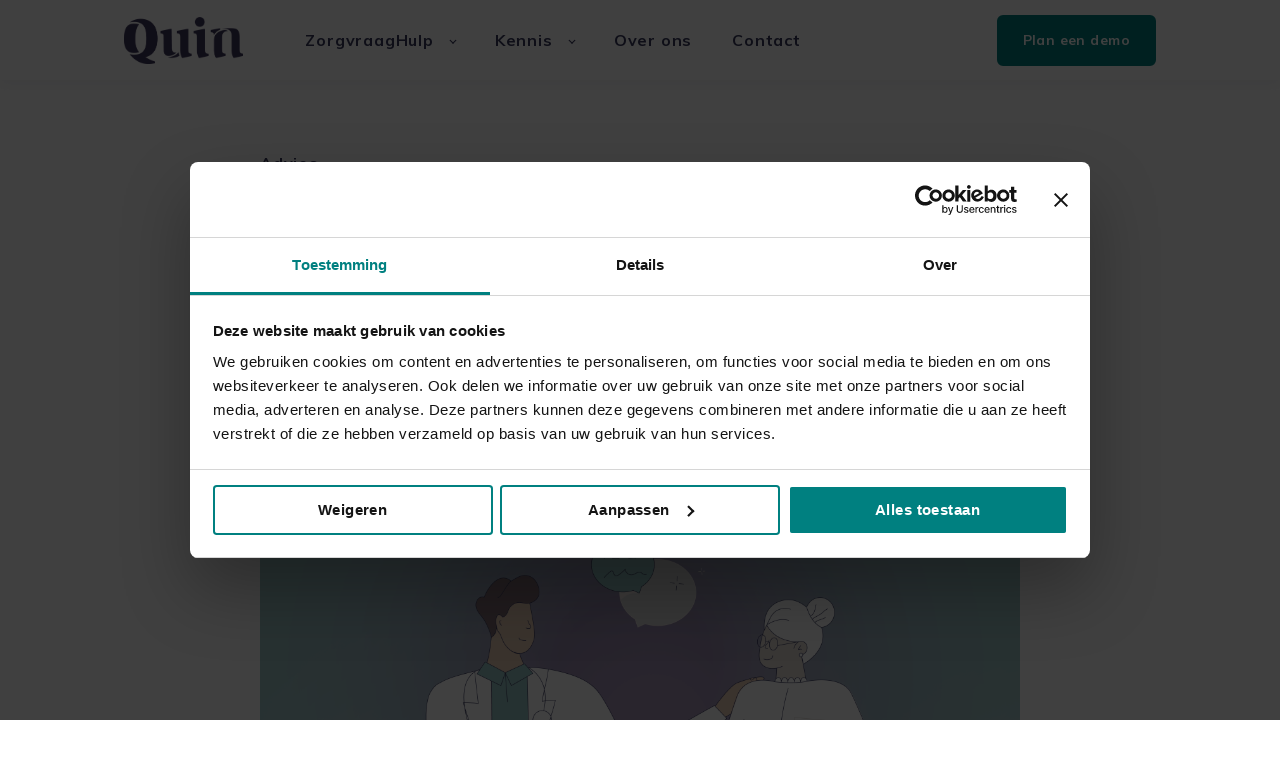

--- FILE ---
content_type: text/html; charset=UTF-8
request_url: https://www.quin.md/blog/werkdruk-verlagen-met-innovatie
body_size: 9277
content:
<!doctype html><html lang="nl"><head>
    <meta charset="utf-8">
    <title>Werkdruk verlagen met innovatie</title>
    <link rel="shortcut icon" href="https://www.quin.md/hubfs/Quin%20logos/Quin_Logo.png">
    <meta name="description" content="De huisarts van de toekomst deel 1">
    
    

	
		
		
	

    
    
	
	
    
	<meta name="viewport" content="width=device-width, initial-scale=1">

    
    <meta property="og:description" content="De huisarts van de toekomst deel 1">
    <meta property="og:title" content="Werkdruk verlagen met innovatie">
    <meta name="twitter:description" content="De huisarts van de toekomst deel 1">
    <meta name="twitter:title" content="Werkdruk verlagen met innovatie">

    

    
    <style>
a.cta_button{-moz-box-sizing:content-box !important;-webkit-box-sizing:content-box !important;box-sizing:content-box !important;vertical-align:middle}.hs-breadcrumb-menu{list-style-type:none;margin:0px 0px 0px 0px;padding:0px 0px 0px 0px}.hs-breadcrumb-menu-item{float:left;padding:10px 0px 10px 10px}.hs-breadcrumb-menu-divider:before{content:'›';padding-left:10px}.hs-featured-image-link{border:0}.hs-featured-image{float:right;margin:0 0 20px 20px;max-width:50%}@media (max-width: 568px){.hs-featured-image{float:none;margin:0;width:100%;max-width:100%}}.hs-screen-reader-text{clip:rect(1px, 1px, 1px, 1px);height:1px;overflow:hidden;position:absolute !important;width:1px}
</style>

<link rel="stylesheet" href="https://unpkg.com/aos@2.3.1/dist/aos.css">
<link rel="stylesheet" href="https://www.quin.md/hubfs/hub_generated/template_assets/1/118504761615/1767103538115/template_main.min.css">
<link rel="stylesheet" href="https://www.quin.md/hubfs/hub_generated/template_assets/1/118504761523/1767103540797/template_responsive.min.css">
<link rel="stylesheet" href="https://www.quin.md/hubfs/hub_generated/template_assets/1/119187266192/1767103537839/template_child.min.css">
<link rel="stylesheet" href="">

  <style>
    

    

    

    

    

    

  </style>
  
<link rel="preload" as="style" href="https://48752163.fs1.hubspotusercontent-na1.net/hubfs/48752163/raw_assets/media-default-modules/master/650/js_client_assets/assets/TrackPlayAnalytics-Cm48oVxd.css">

<link rel="preload" as="style" href="https://48752163.fs1.hubspotusercontent-na1.net/hubfs/48752163/raw_assets/media-default-modules/master/650/js_client_assets/assets/Tooltip-DkS5dgLo.css">

<style>
  @font-face {
    font-family: "Gentium Book Basic";
    font-weight: 400;
    font-style: normal;
    font-display: swap;
    src: url("/_hcms/googlefonts/Gentium_Book_Basic/regular.woff2") format("woff2"), url("/_hcms/googlefonts/Gentium_Book_Basic/regular.woff") format("woff");
  }
  @font-face {
    font-family: "Gentium Book Basic";
    font-weight: 700;
    font-style: normal;
    font-display: swap;
    src: url("/_hcms/googlefonts/Gentium_Book_Basic/700.woff2") format("woff2"), url("/_hcms/googlefonts/Gentium_Book_Basic/700.woff") format("woff");
  }
  @font-face {
    font-family: "Gentium Book Basic";
    font-weight: 700;
    font-style: normal;
    font-display: swap;
    src: url("/_hcms/googlefonts/Gentium_Book_Basic/700.woff2") format("woff2"), url("/_hcms/googlefonts/Gentium_Book_Basic/700.woff") format("woff");
  }
  @font-face {
    font-family: "Muli";
    font-weight: 700;
    font-style: normal;
    font-display: swap;
    src: url("/_hcms/googlefonts/Muli/700.woff2") format("woff2"), url("/_hcms/googlefonts/Muli/700.woff") format("woff");
  }
  @font-face {
    font-family: "Muli";
    font-weight: 600;
    font-style: normal;
    font-display: swap;
    src: url("/_hcms/googlefonts/Muli/600.woff2") format("woff2"), url("/_hcms/googlefonts/Muli/600.woff") format("woff");
  }
  @font-face {
    font-family: "Muli";
    font-weight: 400;
    font-style: normal;
    font-display: swap;
    src: url("/_hcms/googlefonts/Muli/regular.woff2") format("woff2"), url("/_hcms/googlefonts/Muli/regular.woff") format("woff");
  }
  @font-face {
    font-family: "Muli";
    font-weight: 700;
    font-style: normal;
    font-display: swap;
    src: url("/_hcms/googlefonts/Muli/700.woff2") format("woff2"), url("/_hcms/googlefonts/Muli/700.woff") format("woff");
  }
  @font-face {
    font-family: "Mulish";
    font-weight: 400;
    font-style: normal;
    font-display: swap;
    src: url("/_hcms/googlefonts/Mulish/regular.woff2") format("woff2"), url("/_hcms/googlefonts/Mulish/regular.woff") format("woff");
  }
  @font-face {
    font-family: "Mulish";
    font-weight: 700;
    font-style: normal;
    font-display: swap;
    src: url("/_hcms/googlefonts/Mulish/700.woff2") format("woff2"), url("/_hcms/googlefonts/Mulish/700.woff") format("woff");
  }
  @font-face {
    font-family: "Mulish";
    font-weight: 700;
    font-style: normal;
    font-display: swap;
    src: url("/_hcms/googlefonts/Mulish/700.woff2") format("woff2"), url("/_hcms/googlefonts/Mulish/700.woff") format("woff");
  }
  @font-face {
    font-family: "Inter";
    font-weight: 400;
    font-style: normal;
    font-display: swap;
    src: url("/_hcms/googlefonts/Inter/regular.woff2") format("woff2"), url("/_hcms/googlefonts/Inter/regular.woff") format("woff");
  }
  @font-face {
    font-family: "Inter";
    font-weight: 700;
    font-style: normal;
    font-display: swap;
    src: url("/_hcms/googlefonts/Inter/700.woff2") format("woff2"), url("/_hcms/googlefonts/Inter/700.woff") format("woff");
  }
  @font-face {
    font-family: "Inter";
    font-weight: 700;
    font-style: normal;
    font-display: swap;
    src: url("/_hcms/googlefonts/Inter/700.woff2") format("woff2"), url("/_hcms/googlefonts/Inter/700.woff") format("woff");
  }
  @font-face {
    font-family: "Rubik";
    font-weight: 400;
    font-style: normal;
    font-display: swap;
    src: url("/_hcms/googlefonts/Rubik/regular.woff2") format("woff2"), url("/_hcms/googlefonts/Rubik/regular.woff") format("woff");
  }
  @font-face {
    font-family: "Rubik";
    font-weight: 700;
    font-style: normal;
    font-display: swap;
    src: url("/_hcms/googlefonts/Rubik/700.woff2") format("woff2"), url("/_hcms/googlefonts/Rubik/700.woff") format("woff");
  }
  @font-face {
    font-family: "Rubik";
    font-weight: 700;
    font-style: normal;
    font-display: swap;
    src: url("/_hcms/googlefonts/Rubik/700.woff2") format("woff2"), url("/_hcms/googlefonts/Rubik/700.woff") format("woff");
  }
</style>

    <script type="application/ld+json">
{
  "mainEntityOfPage" : {
    "@type" : "WebPage",
    "@id" : "https://www.quin.md/blog/werkdruk-verlagen-met-innovatie"
  },
  "author" : {
    "name" : "Quin Team",
    "url" : "https://www.quin.md/blog/author/quin-team",
    "@type" : "Person"
  },
  "headline" : "Werkdruk verlagen met innovatie",
  "datePublished" : "2023-09-08T14:52:58.000Z",
  "dateModified" : "2025-09-19T13:19:00.120Z",
  "publisher" : {
    "name" : "Quin B.V.",
    "logo" : {
      "url" : "https://www.quin.md/hubfs/Ontwerp%20zonder%20titel.png",
      "@type" : "ImageObject"
    },
    "@type" : "Organization"
  },
  "@context" : "https://schema.org",
  "@type" : "BlogPosting",
  "image" : [ "https://www.quin.md/hubfs/web-blog-media/Blog_1b_artikel_huisarts_vd_toekomst.png" ]
}
</script>


    

<!-- Server Side Tracking by Taggrs.io -->
 <script>(function(w,d,s,l,i){w[l]=w[l]||[];w[l].push({'gtm.start':new Date().getTime(),event:'gtm.js'});var f=d.getElementsByTagName(s)[0],j=d.createElement(s),dl=l!='dataLayer'?'&l='+l:'';j.async=true;j.src='https://sst.quin.md/h5ZIen8imx.js?tg='+i+dl;f.parentNode.insertBefore(j,f);})(window,document,'script','dataLayer','NZ3FXKG');</script> 
<!-- End Server Side Tracking by Taggrs.io -->

<script type="application/ld+json">
{
  "@context": "https://schema.org",
  "@type": "Organization",
  "name": "Quin B.V.",
  "url": "https://www.quin.md/",
  "logo": "https://www.quin.md/hubfs/Quin-logo.png",
  "address": {
    "@type": "PostalAddress",
    "streetAddress": "Stadhouderskade 55",
    "postalCode": "1072 AB",
    "addressLocality": "Amsterdam",
    "addressCountry": "NL"
  },
  "contactPoint": {
    "@type": "ContactPoint",
    "telephone": "+31-88-2554444",
    "email": "info@quin.md",
    "contactType": "customer service",
    "areaServed": "NL",
    "availableLanguage": ["Dutch", "English"]
  },
  "sameAs": [
    "https://www.linkedin.com/company/quomd/"
  ]
}
</script>
<script type="application/ld+json">
{
  "@context": "https://schema.org",
  "@type": "LocalBusiness",
  "name": "Quin B.V.",
  "url": "https://www.quin.md/",
  "logo": "https://www.quin.md/hubfs/Quin-logo.png",
  "image": "https://www.quin.md/hubfs/Quin-logo.png",
  "telephone": "+31-88-2554444",
  "email": "info@quin.md",
  "address": {
    "@type": "PostalAddress",
    "streetAddress": "Stadhouderskade 55",
    "postalCode": "1072 AB",
    "addressLocality": "Amsterdam",
    "addressCountry": "NL"
  },
  "geo": {
    "@type": "GeoCoordinates",
    "latitude": 52.3587074,
    "longitude": 4.8879555
  },
  "hasMap": "https://maps.app.goo.gl/oJjvS6eeTVsEdUTr7",
  "openingHours": [
    "Mo-Fr 08:30-17:30"
  ],
  "contactPoint": {
    "@type": "ContactPoint",
    "telephone": "+31-88-2554444",
    "email": "info@quin.md",
    "contactType": "customer service",
    "areaServed": "NL",
    "availableLanguage": ["Dutch"]
  },
  "review": {
    "@type": "Review",
    "author": {
      "@type": "Person",
      "name": "Nico Bijl"
    },
    "reviewRating": {
      "@type": "Rating",
      "bestRating": "5",
      "ratingValue": "5"
    }
  }
}
</script>

<script type="text/javascript">
    (function(c,l,a,r,i,t,y){
        c[a]=c[a]||function(){(c[a].q=c[a].q||[]).push(arguments)};
        t=l.createElement(r);t.async=1;t.src="https://www.clarity.ms/tag/"+i;
        y=l.getElementsByTagName(r)[0];y.parentNode.insertBefore(t,y);
    })(window, document, "clarity", "script", "s50an5hsch");
</script>

<style>
  #hs_cos_wrapper_Navbar .kl-navbar-submenu{
    padding: 12px 0px;
  }
  #hs_cos_wrapper_Navbar a[href="https://www.quin.md/zorgvraaghulp/digitale-zelftriage"]:after, #hs_cos_wrapper_Navbar a[href="https://www.quin.md/zorgvraaghulp/digitale-assistent"]:after, #hs_cos_wrapper_Navbar a[href="https://www.quin.md/zorgvraaghulp/praktijkdashboard"]:after{
    content:'Feature';
    display: block;
    font-size: 12px;
    font-weight: 600;
    color: #37385C;
    background-color: #FCFAFA;
    padding: 2px 16px;
    border-radius: 100px;
    float: right;
    margin-left: 14px;
  }
  #hs_cos_wrapper_Navbar a[href="https://www.quin.md/zorgvraaghulp/chat-met-de-patient"]:after{
    content:'Extra module';
    display: block;
    font-size: 12px;
    font-weight: 600;
    color: #37385C;
    background-color: #FCFAFA;
    padding: 2px 16px;
    border-radius: 100px;
    float: right;
    margin-left: 14px;
  }
  @media only screen and (max-width: 400px) {
    #hs_cos_wrapper_Navbar a[href="https://www.quin.md/zorgvraaghulp/digitale-zelftriage"]:after, #hs_cos_wrapper_Navbar a[href="https://www.quin.md/zorgvraaghulp/digitale-assistent"]:after, #hs_cos_wrapper_Navbar a[href="https://www.quin.md/zorgvraaghulp/chat-met-de-patient"]:after{
      font-size: 10px !important;
      padding: 2px 12px !important;
    }
  }
  
  
/*klantverhalen*/
  .widget-type-custom_widget.dnd-module .kl-card-grid__preheader{
    color: #37385C;
    font-size: 16px;
    font-weight: 300;
    line-height: 16px; /* 100% */
    letter-spacing: 0.8px;
  }
  .widget-type-custom_widget.dnd-module .kl-card-grid__image{
  	height: 180px;
    background-position: center !important;
  }
  .blog_btn{
    border-radius: 6px;
    border: 2px solid #008080;
    color: #008080;
    padding: 12px 25px;
    margin-top: 20px;
    display: inline-flex;
  }
  
  .blog_btn:hover{
    color: #ffffff;
    background-color: #008080;
    text-decoration:none !important;
  }
  
/*Headings*/
.subtitle{
  font-family: Muli;
    font-size: 16px;
    font-style: normal;
    font-weight: 700;
    margin-bottom: 0px;
}

.h1{
    font-family: Mulish, sans-serif;
    font-size: 40px;
    color: #37385C;
    font-style: normal;
    font-weight: 700;
    text-decoration: none;
  }
</style>
<link rel="amphtml" href="https://www.quin.md/blog/werkdruk-verlagen-met-innovatie?hs_amp=true">

<meta property="og:image" content="https://www.quin.md/hubfs/web-blog-media/Blog_1b_artikel_huisarts_vd_toekomst.png">
<meta property="og:image:width" content="2400">
<meta property="og:image:height" content="1256">
<meta property="og:image:alt" content="huisarts van de toekomst digitale innovatie eerstelijnszorg">
<meta name="twitter:image" content="https://www.quin.md/hubfs/web-blog-media/Blog_1b_artikel_huisarts_vd_toekomst.png">
<meta name="twitter:image:alt" content="huisarts van de toekomst digitale innovatie eerstelijnszorg">

<meta property="og:url" content="https://www.quin.md/blog/werkdruk-verlagen-met-innovatie">
<meta name="twitter:card" content="summary_large_image">

<link rel="canonical" href="https://www.quin.md/blog/werkdruk-verlagen-met-innovatie">

<meta property="og:type" content="article">
<link rel="alternate" type="application/rss+xml" href="https://www.quin.md/blog/rss.xml">
<meta name="twitter:domain" content="www.quin.md">
<script src="//platform.linkedin.com/in.js" type="text/javascript">
    lang: nl_NL
</script>

<meta http-equiv="content-language" content="nl">






	
    
<script src="https://code.jquery.com/jquery-3.7.0.js" integrity="sha256-JlqSTELeR4TLqP0OG9dxM7yDPqX1ox/HfgiSLBj8+kM=" crossorigin="anonymous"></script>
  <meta name="generator" content="HubSpot"></head>
  <body>
    <div class="body-wrapper   hs-content-id-133983239563 hs-blog-post hs-blog-id-122025579669">
      
        <div data-global-resource-path="Quin_June2023/templates/partials/header.html">

  <div id="hs_cos_wrapper_Navbar" class="hs_cos_wrapper hs_cos_wrapper_widget hs_cos_wrapper_type_module" style="" data-hs-cos-general-type="widget" data-hs-cos-type="module">





<header class="kl-header">


  

  <nav class="kl-navbar content-wrapper">

    
      

  

    

    

    

    

    

    

  

  

  

  

  

  

  
    <a href="https://www.quin.md">
        

  
    
  

  
    
  

  
    
  

  <img src="https://www.quin.md/hubfs/Quin-logo.png" alt="Quin - Digitale hulpmiddelen huisartsenpraktijken" width="100%" style="max-width: 120px; max-height: 47px" loading="" class="kl-navbar__logo">
      </a>
  
    

    <div class="kl-navbar__mobile">
      
        <span id="hs_cos_wrapper_Navbar_language_switcher" class="hs_cos_wrapper hs_cos_wrapper_widget hs_cos_wrapper_type_language_switcher" style="" data-hs-cos-general-type="widget" data-hs-cos-type="language_switcher"></span>
      
      
      <button class="hamburger hamburger--squeeze kl-navbar__hamburger" type="button">
        <span class="hamburger-box">
          <span class="hamburger-inner"></span>
        </span>
      </button>
      
    </div>

    <div class="kl-navbar__content">
      
      <ul class="kl-navbar__menu">
        
          <li class="kl-navbar__item kl-navbar__parent">
            
            
            <a class="kl-navbar__button" href="https://www.quin.md/zorgvraaghulp">
              <span>ZorgvraagHulp</span>
            </a>
            <div class="kl-navbar-submenu-wrapper">
              

  
    <ul class="kl-navbar-submenu">
      
        <li class="kl-navbar-submenu__item">
          
          <a class="kl-navbar-submenu__button" href="https://www.quin.md/zorgvraaghulp/digitale-zelftriage">
            <span>Digitale zelftriage</span>
          </a>
          

  


        </li>
      
        <li class="kl-navbar-submenu__item">
          
          <a class="kl-navbar-submenu__button" href="https://www.quin.md/zorgvraaghulp/digitale-assistent">
            <span>Digitale assistent</span>
          </a>
          

  


        </li>
      
        <li class="kl-navbar-submenu__item">
          
          <a class="kl-navbar-submenu__button" href="https://www.quin.md/zorgvraaghulp/praktijkdashboard">
            <span>Praktijkdashboard</span>
          </a>
          

  


        </li>
      
        <li class="kl-navbar-submenu__item">
          
          <a class="kl-navbar-submenu__button" href="https://www.quin.md/zorgvraaghulp/chat-met-de-patient">
            <span>Chat met de patiënt</span>
          </a>
          

  


        </li>
      
        <li class="kl-navbar-submenu__item">
          
          <a class="kl-navbar-submenu__button" href="https://www.quin.md/zorgverzekeraar/zilveren-kruis">
            <span>Zilveren Kruis</span>
          </a>
          

  


        </li>
      
    </ul>
  


            </div>
          </li>
        
          <li class="kl-navbar__item kl-navbar__parent">
            
            
            <a class="kl-navbar__button" href="">
              <span>Kennis</span>
            </a>
            <div class="kl-navbar-submenu-wrapper">
              

  
    <ul class="kl-navbar-submenu">
      
        <li class="kl-navbar-submenu__item">
          
          <a class="kl-navbar-submenu__button" href="https://www.quin.md/blog">
            <span>Blog</span>
          </a>
          

  


        </li>
      
        <li class="kl-navbar-submenu__item">
          
          <a class="kl-navbar-submenu__button" href="https://www.quin.md/kennisbank">
            <span>Kennisbank</span>
          </a>
          

  


        </li>
      
    </ul>
  


            </div>
          </li>
        
          <li class="kl-navbar__item">
            
            
            <a class="kl-navbar__button" href="https://www.quin.md/over-quin">
              <span>Over ons</span>
            </a>
            <div class="kl-navbar-submenu-wrapper">
              

  


            </div>
          </li>
        
          <li class="kl-navbar__item">
            
            
            <a class="kl-navbar__button" href="https://www.quin.md/contact">
              <span>Contact</span>
            </a>
            <div class="kl-navbar-submenu-wrapper">
              

  


            </div>
          </li>
        
      </ul>

      <div class="kl-navbar__end">
        
          <span id="hs_cos_wrapper_Navbar_language_switcher" class="hs_cos_wrapper hs_cos_wrapper_widget hs_cos_wrapper_type_language_switcher" style="" data-hs-cos-general-type="widget" data-hs-cos-type="language_switcher"></span>
        
        
    

  
	  
  	
		
	
	
    

  

  
 
  

  
    

  

    

    

    

    

    

    

  

  
    
  

  

  

  

  

  
    <a href="https://www.quin.md/maak-een-afspraak" class="button Navbar__button">
  
      <span>Plan een demo</span>
    </a>
  
  
  
        
    

  
	  
  	
		
	
	
    
      
    

  

  
 
  

  
  
      </div>

    </div>

  </nav>

</header>

<div class="kl-header-placeholder"></div></div></div>
      

      

<main class="body-container-wrapper">
  <div class="body-container body-container--blog-post">

    
    <!--div class="blog-header blog-header--post" style="background-image: url('https://www.quin.md/hubfs/web-blog-media/Blog_1b_artikel_huisarts_vd_toekomst.png');" ></div-->
    


    
    <div class="content-wrapper blog-post__body-wrapper-2 ">
      <article class="blog-post">

        
        
        <span class="blog-post__preheader">Advies</span>
        

        <h1 class="blog-post__title"><span id="hs_cos_wrapper_name" class="hs_cos_wrapper hs_cos_wrapper_meta_field hs_cos_wrapper_type_text" style="" data-hs-cos-general-type="meta_field" data-hs-cos-type="text">Werkdruk verlagen met innovatie</span></h1>

        
        <p class="blog-post__summary">De huisarts van de toekomst deel 1</p>
        

        <div class="blog-post__meta">
			<div class="blog-post__bio">
			  

			  <div class="blog-post__author">
				<a href="https://www.quin.md/blog/author/quin-team">
				  Quin Team
				</a>
				<div class="blog-post__timestamp">
				  sep 8, 2023
				</div>
			  </div>
		   </div>
		   <div class="blog-post__social-sharing">
			    <div id="hs_cos_wrapper_Social_Sharing" class="hs_cos_wrapper hs_cos_wrapper_widget hs_cos_wrapper_type_module" style="" data-hs-cos-general-type="widget" data-hs-cos-type="module">







<!--div class="hs_cos_wrapper hs_cos_wrapper_widget hs_cos_wrapper_type_social_sharing" data-hs-cos-general-type="widget" data-hs-cos-type="social_sharing" -->
<div class="kl-social-sharing">
  
	
  
    
    
    
    
			
		

    <a class="kl-social-link" href="http://www.facebook.com/share.php?u=https://www.quin.md/blog/werkdruk-verlagen-met-innovatie&amp;utm_medium=social&amp;utm_source=facebook" target="_blank" rel="noopener" style="width:24px;border-width:0px;border:0px;text-decoration:none;">
		<div class="kl-social-logos kl-logo-facebook"></div>
      <!--img src="https://8517223.fs1.hubspotusercontent-na1.net/hubfs/8517223/raw_assets/public/@marketplace/kalungi_com/Atlas_Pro_SaaS_Website_Theme/images/facebook-color.png" class="hs-image-widget hs-image-social-sharing-24" style="height:24px;width:24px;border-radius:3px;border-width:0px;border:0px;" width="24px" hspace="0" alt='Share on facebook' /-->
    </a>
	

  
	
  
    
    
    
    
			
		

    <a class="kl-social-link" href="http://www.linkedin.com/shareArticle?mini=true&amp;url=https://www.quin.md/blog/werkdruk-verlagen-met-innovatie&amp;utm_medium=social&amp;utm_source=linkedin" target="_blank" rel="noopener" style="width:24px;border-width:0px;border:0px;text-decoration:none;">
		<div class="kl-social-logos kl-logo-linkedin"></div>
      <!--img src="https://8517223.fs1.hubspotusercontent-na1.net/hubfs/8517223/raw_assets/public/@marketplace/kalungi_com/Atlas_Pro_SaaS_Website_Theme/modules/mV0_hubspot/img/linkedin-color.png" class="hs-image-widget hs-image-social-sharing-24" style="height:24px;width:24px;border-radius:3px;border-width:0px;border:0px;" width="24px" hspace="0" alt='Share on linkedin' /-->
    </a>
	

  
	
  
    
    
    
    
			
		

    <a class="kl-social-link" href="https://twitter.com/intent/tweet?original_referer=https://www.quin.md/blog/werkdruk-verlagen-met-innovatie&amp;utm_medium=social&amp;utm_source=twitter&amp;url=https://www.quin.md/blog/werkdruk-verlagen-met-innovatie&amp;utm_medium=social&amp;utm_source=twitter&amp;source=tweetbutton&amp;text=" target="_blank" rel="noopener" style="width:24px;border-width:0px;border:0px;text-decoration:none;">
		<div class="kl-social-logos kl-logo-twitter"></div>
      <!--img src="https://8517223.fs1.hubspotusercontent-na1.net/hubfs/8517223/raw_assets/public/@marketplace/kalungi_com/Atlas_Pro_SaaS_Website_Theme/modules/mV0_hubspot/img/twitter-color.png" class="hs-image-widget hs-image-social-sharing-24" style="height:24px;width:24px;border-radius:3px;border-width:0px;border:0px;" width="24px" hspace="0" alt='Share on twitter' /-->
    </a>
	

  
	
  

  
	
  
    
    
    
    
			
		

    <a class="kl-social-link" href="mailto:?subject=Check%20out%20https://www.quin.md/blog/werkdruk-verlagen-met-innovatie&amp;utm_medium=social&amp;utm_source=email%20&amp;body=Check%20out%20https://www.quin.md/blog/werkdruk-verlagen-met-innovatie&amp;utm_medium=social&amp;utm_source=email" target="_blank" rel="noopener" style="width:24px;border-width:0px;border:0px;text-decoration:none;">
		<div class="kl-social-logos kl-logo-email"></div>
      <!--img src="https://8517223.fs1.hubspotusercontent-na1.net/hubfs/8517223/raw_assets/public/@marketplace/kalungi_com/Atlas_Pro_SaaS_Website_Theme/modules/mV0_hubspot/img/email-color.png" class="hs-image-widget hs-image-social-sharing-24" style="height:24px;width:24px;border-radius:3px;border-width:0px;border:0px;" width="24px" hspace="0" alt='Share on email' /-->
    </a>
	

</div></div>
		   </div>
        </div>

          
          <div class="blog-post__tags">
            
            <a class="blog-post__tag-link" href="https://www.quin.md/blog/tag/advies">Advies</a>
            
          </div>
          

        <!--div class="blog-post__body-wrapper"-->
		  <div class="blog-header__image-featured">
			  <img class="" src="https://www.quin.md/hubfs/web-blog-media/Blog_1b_artikel_huisarts_vd_toekomst.png" alt="huisarts van de toekomst digitale innovatie eerstelijnszorg">
		  </div>

			
			<div class="atlas-blog-narration">
				<div id="hs_cos_wrapper_narration" class="hs_cos_wrapper hs_cos_wrapper_widget hs_cos_wrapper_type_module" style="" data-hs-cos-general-type="widget" data-hs-cos-type="module"><link rel="stylesheet" href="https://48752163.fs1.hubspotusercontent-na1.net/hubfs/48752163/raw_assets/media-default-modules/master/650/js_client_assets/assets/TrackPlayAnalytics-Cm48oVxd.css">
<link rel="stylesheet" href="https://48752163.fs1.hubspotusercontent-na1.net/hubfs/48752163/raw_assets/media-default-modules/master/650/js_client_assets/assets/Tooltip-DkS5dgLo.css">

    <script type="text/javascript">
      window.__hsEnvConfig = {"hsDeployed":true,"hsEnv":"prod","hsJSRGates":["CMS:JSRenderer:SeparateIslandRenderOption","CMS:JSRenderer:CompressResponse","CMS:JSRenderer:MinifyCSS","CMS:JSRenderer:GetServerSideProps","CMS:JSRenderer:LocalProxySchemaVersion1","CMS:JSRenderer:SharedDeps"],"hublet":"na1","portalID":8517223};
      window.__hsServerPageUrl = "https:\u002F\u002Fwww.quin.md\u002Fblog\u002Fwerkdruk-verlagen-met-innovatie";
      window.__hsBasePath = "\u002Fblog\u002Fwerkdruk-verlagen-met-innovatie";
    </script>
      </div>
			</div>
			

          <div class="blog-post__body">
            <span id="hs_cos_wrapper_post_body" class="hs_cos_wrapper hs_cos_wrapper_meta_field hs_cos_wrapper_type_rich_text" style="" data-hs-cos-general-type="meta_field" data-hs-cos-type="rich_text"><p style="text-align: left;"><strong>Bij Quin kijken we graag naar de toekomst. En met onze digitale hulpmiddelen proberen we de toekomst zo rooskleurig mogelijk te maken. In deze samenvatting van onze whitepaper kijken we naar de rol van de huisarts van de toekomst. Is hij er nog wel, hoe werkt hij, wat doet hij en wat doet hij vooral niet? Onze experts doken erin. Vandaag bespreken we de eerste trend: de werkdruk verlagen met innovatie.</strong></p>
<!--more-->
<p style="text-align: left;">Laten we de eerste vraag meteen beantwoorden: is de huisarts er nog wel? Absoluut. Zonder huisarts zijn we nergens, maar de zorg moet wel behapbaar blijven en dat doen we met slimme oplossingen. Want het is een feit dat digitalisatie de wereld vooruit helpt.&nbsp;</p>
<p style="text-align: left;">Maar zorgprofessionals hebben geleerd om voorzichtig te zijn: fouten kunnen mensenlevens kosten. Daarom zetten we nieuwe middelen alleen in als we zeker weten dat ze werken. Dit is een positieve houding als het aankomt op patiënten, maar soms trekt dit zich te breed door, waardoor innovatie te ingewikkeld wordt gemaakt.&nbsp;</p>
<p style="text-align: left;">Want innovatie betekent niet meteen dat je blind vertrouwt op een robot of de regie uit handen geeft – juist het tegenovergestelde. Juist bij de huisartsenzorg, het allereerste contactpunt van de patiënt, kan goed gebruikgemaakt worden van innovaties.&nbsp;</p>
<p style="text-align: left;">Bij Quin spotten we drie toegankelijke, digitale zorgmiddelen die interessant zijn voor huisartsen en patiënten:&nbsp; e-consulten en videoconsulten, digitale zelftriage en monitoring op afstand.&nbsp;</p>
<h3 style="text-align: left; font-size: 18px;"><span style="color: #000000;">Innovatie 1: E-consulten en videoconsulten</span></h3>
<p style="text-align: left;">E-consulten vonden vooral hun opmars tijdens de coronapandemie, maar ze zijn zo handig, dat ze ook na de pandemie goed worden gebruikt. E-consulten laten zich het best omschrijven als praten via een beveiligd mail- of chatsysteem. Patiënten kunnen zo aan de huisarts of assistent een vraag stellen. Tijdens een gesprek kan de assistent eventueel kort de huisarts raadplegen voor meer informatie. Met videoconsulten is het mogelijk om elkaar op afstand in de ogen te kijken.&nbsp;</p>
<h3 style="text-align: left; font-size: 18px;"><span style="color: #000000;">Innovatie 2: Digitale zelftriage</span></h3>
<p style="text-align: left;"><a href="/zorgvraaghulp/digitale-zelftriage" rel="noopener">Digitale zelftriage</a> is een relatief nieuwe techniek. Patiënten kunnen deze vraag-antwoord module starten via de website van de praktijk, of via een app. Nadat de vragenlijst is afgerond, ontvangt de patiënt een inschatting van de urgentie van een probleem met een bijbehorend advies – zelfzorg of een bezoek aan de huisarts. Sommige zelftriagesystemen voegen het resultaat direct toe aan het medisch dossier van de patiënt, zodat de huisarts deze resultaten voor de afspraak kan inzien.&nbsp;</p>
<p style="text-align: left;">Lees meer over <a href="/zorgvraaghulp" rel="noopener">onze symptoomchecker</a> of <a href="/gratis-proefperiode" rel="noopener">start een gratis proefperiode</a></p>
<h3 style="text-align: left; font-size: 18px;"><span style="color: #000000;">Innovatie 3: Monitoring op afstand</span></h3>
<p style="text-align: left;">Met monitoring op afstand kunnen patiënten zelfmetingen delen met de praktijk. De huisarts kan zo op afstand een oogje in het zeil houden. Deze techniek is op dit moment vooral geschikt voor eenvoudige metingen bij chronische gezondheidsklachten (gewicht, bloeddruk, glucosespiegel).&nbsp;</p>
<h2 style="text-align: left; font-size: 18px;"><span style="color: #000000;">Conclusie</span></h2>
<p style="text-align: left;">De toekomst is mooi, maar de werkdruk moet omlaag. Dat kan met innovatie. De belangrijkste rem is niet de techniek, maar de wil om te vernieuwen. Huisartsen die deze middelen goed implementeren, geven aan er succes mee te boeken.&nbsp;</p></span>
          </div>


        <!--/div-->

      </article>

      

    </div>
    

    
    
    

    <div class="content-wrapper">
      <div class="blog-more">
	    <div id="hs_cos_wrapper_Global_Blog_Post_Before_Cards_Text" class="hs_cos_wrapper hs_cos_wrapper_widget hs_cos_wrapper_type_module" style="" data-hs-cos-general-type="widget" data-hs-cos-type="module">



    
  

  

  

  

  <div class="kl-rich-text" id="Global_Blog_Post_Before_Cards_Text">

    

    <div><h2>Vergelijkbare blogposts</h2></div>

    

    
  </div>

  </div>
        <div class="blog-more-posts">
          
  

    <article class="blog-more-posts__post-wrapper">
      <div class="blog-more-posts__post">
        
        <a class="blog-more-posts__post-image" style="background-image: url('https://www.quin.md/hubfs/Quin_June2023/Images/blog-artikel-visual-1.png');" href="https://www.quin.md/blog/quin-in-de-huisartsenpraktijk">
        </a>
        
        <div class="blog-more-posts__post-content">
          <div>
            
            
            <span class="blog-more-posts__post-preheader">Advies</span>
            
            <h3><a href="https://www.quin.md/blog/quin-in-de-huisartsenpraktijk">‘Ik heb meer tijd om visites te lopen’</a></h3>
            
            <p>Interview met: Huisarts Payam Vatankhah en leidinggevend doktersassistent Ilaria Zanaga van huisartsenpraktijk Westertoren</p>
            
          </div>
          <div class="blog-more-posts__post-meta">
            <span class="blog-more-posts__post-author">
              Quin Team
            </span>
            <span class="blog-more-posts__post-date">
              okt 6, 2022
            </span>
          </div>
        </div>
      </div>
    </article>

    

  

    <article class="blog-more-posts__post-wrapper">
      <div class="blog-more-posts__post">
        
        <a class="blog-more-posts__post-image" style="background-image: url('https://www.quin.md/hubfs/web-blog-media/Blog_2b_artikel_huisarts_vd_toekomst.png');" href="https://www.quin.md/blog/innovaties-stimuleren-met-richtlijnen">
        </a>
        
        <div class="blog-more-posts__post-content">
          <div>
            
            
            <span class="blog-more-posts__post-preheader">Advies</span>
            
            <h3><a href="https://www.quin.md/blog/innovaties-stimuleren-met-richtlijnen">Innovaties stimuleren met richtlijnen</a></h3>
            
            <p>De huisarts van de toekomst deel 2</p>
            
          </div>
          <div class="blog-more-posts__post-meta">
            <span class="blog-more-posts__post-author">
              Quin Team
            </span>
            <span class="blog-more-posts__post-date">
              sep 22, 2023
            </span>
          </div>
        </div>
      </div>
    </article>

    

  

    <article class="blog-more-posts__post-wrapper">
      <div class="blog-more-posts__post">
        
        <a class="blog-more-posts__post-image" style="background-image: url('https://www.quin.md/hubfs/web-blog-media/Blog_3a_artikel_huisarts_vd_toekomst.png');" href="https://www.quin.md/blog/digitaal-samenwerken-quin">
        </a>
        
        <div class="blog-more-posts__post-content">
          <div>
            
            
            <span class="blog-more-posts__post-preheader">Advies</span>
            
            <h3><a href="https://www.quin.md/blog/digitaal-samenwerken-quin">Digitaal samenwerken</a></h3>
            
            <p>De huisarts van de toekomst deel 3</p>
            
          </div>
          <div class="blog-more-posts__post-meta">
            <span class="blog-more-posts__post-author">
              Quin Team
            </span>
            <span class="blog-more-posts__post-date">
              okt 20, 2023
            </span>
          </div>
        </div>
      </div>
    </article>

    


        </div>
      </div>
    </div>
    

    
    <div id="hs_cos_wrapper_blog-subscribe" class="hs_cos_wrapper hs_cos_wrapper_widget hs_cos_wrapper_type_module" style="" data-hs-cos-general-type="widget" data-hs-cos-type="module">

<div class="blog-subscribe" style="background-color: rgba(160, 206, 207, 0.4);">
  <div class="blog-subscribe__wrapper content-wrapper">
    <div class="blog-subscribe__header">
      <h3>Schrijf je in voor onze blog updates</h3>
<p>Ben de eerste die meer te weten komt over onze nieuwe blogs, whitepapers en meer.</p>
    </div>
    <div class="blog-subscribe__form">
      
        <span id="hs_cos_wrapper_blog-subscribe_blog_subscribe" class="hs_cos_wrapper hs_cos_wrapper_widget hs_cos_wrapper_type_blog_subscribe" style="" data-hs-cos-general-type="widget" data-hs-cos-type="blog_subscribe"><h3 id="hs_cos_wrapper_blog-subscribe_blog_subscribe_title" class="hs_cos_wrapper form-title" data-hs-cos-general-type="widget_field" data-hs-cos-type="text">Blog</h3>

<div id="hs_form_target_blog-subscribe_blog_subscribe_1822"></div>



</span>
      
    </div>
  </div>
</div></div>

  </div>
</main>


      
        <div data-global-resource-path="Quin_June2023/templates/partials/footer.html"><div id="hs_cos_wrapper_Footer" class="hs_cos_wrapper hs_cos_wrapper_widget hs_cos_wrapper_type_module" style="" data-hs-cos-general-type="widget" data-hs-cos-type="module">





<footer class="kl-footer">
  <div class="kl-footer__wrapper content-wrapper">
    
    <div class="kl-footer__content">

      <div class="kl-footer__info">

        

  

    

    

    

    

    

    

  

  

  

  

  

  

  
    <a href="https://www.quin.md/zorgvraaghulp">
            

  
    

  

  
    
  

  

  <img src="https://www.quin.md/hubfs/zorgvraagHulp-logo-dark.png" alt="ZorgvraagHulp, powered by Quin" style="max-width: 100%; height: auto;" loading="">
          </a>
  

        <div class="kl-footer__address"><p><span><img src="https://www.quin.md/hs-fs/hubfs/Scherm%C2%ADafbeelding%202024-07-11%20om%2017.11.09.png?width=150&amp;height=128&amp;name=Scherm%C2%ADafbeelding%202024-07-11%20om%2017.11.09.png" width="150" height="128" loading="lazy" alt="Scherm­afbeelding 2024-07-11 om 17.11.09" style="height: auto; max-width: 100%; width: 150px;" srcset="https://www.quin.md/hs-fs/hubfs/Scherm%C2%ADafbeelding%202024-07-11%20om%2017.11.09.png?width=75&amp;height=64&amp;name=Scherm%C2%ADafbeelding%202024-07-11%20om%2017.11.09.png 75w, https://www.quin.md/hs-fs/hubfs/Scherm%C2%ADafbeelding%202024-07-11%20om%2017.11.09.png?width=150&amp;height=128&amp;name=Scherm%C2%ADafbeelding%202024-07-11%20om%2017.11.09.png 150w, https://www.quin.md/hs-fs/hubfs/Scherm%C2%ADafbeelding%202024-07-11%20om%2017.11.09.png?width=225&amp;height=192&amp;name=Scherm%C2%ADafbeelding%202024-07-11%20om%2017.11.09.png 225w, https://www.quin.md/hs-fs/hubfs/Scherm%C2%ADafbeelding%202024-07-11%20om%2017.11.09.png?width=300&amp;height=256&amp;name=Scherm%C2%ADafbeelding%202024-07-11%20om%2017.11.09.png 300w, https://www.quin.md/hs-fs/hubfs/Scherm%C2%ADafbeelding%202024-07-11%20om%2017.11.09.png?width=375&amp;height=320&amp;name=Scherm%C2%ADafbeelding%202024-07-11%20om%2017.11.09.png 375w, https://www.quin.md/hs-fs/hubfs/Scherm%C2%ADafbeelding%202024-07-11%20om%2017.11.09.png?width=450&amp;height=384&amp;name=Scherm%C2%ADafbeelding%202024-07-11%20om%2017.11.09.png 450w" sizes="(max-width: 150px) 100vw, 150px"></span></p></div>
        <ul class="kl-footer__social">
          
            <a href="https://www.linkedin.com/company/quomd/">
              <span id="hs_cos_wrapper_Footer_" class="hs_cos_wrapper hs_cos_wrapper_widget hs_cos_wrapper_type_icon" style="" data-hs-cos-general-type="widget" data-hs-cos-type="icon"><svg version="1.0" xmlns="http://www.w3.org/2000/svg" viewbox="0 0 448 512" aria-hidden="true"><g id="LinkedIn1_layer"><path d="M416 32H31.9C14.3 32 0 46.5 0 64.3v383.4C0 465.5 14.3 480 31.9 480H416c17.6 0 32-14.5 32-32.3V64.3c0-17.8-14.4-32.3-32-32.3zM135.4 416H69V202.2h66.5V416zm-33.2-243c-21.3 0-38.5-17.3-38.5-38.5S80.9 96 102.2 96c21.2 0 38.5 17.3 38.5 38.5 0 21.3-17.2 38.5-38.5 38.5zm282.1 243h-66.4V312c0-24.8-.5-56.7-34.5-56.7-34.6 0-39.9 27-39.9 54.9V416h-66.4V202.2h63.7v29.2h.9c8.9-16.8 30.6-34.5 62.9-34.5 67.2 0 79.7 44.3 79.7 101.9V416z" /></g></svg></span>
            </a>
                  
        </ul>
      </div>

      <div class="kl-footer__menu">
        
          <div class="kl-footer__group">
		    
			<h3>Bedrijf</h3>
			
            <ul>
              
                <li>
                  <a href="https://www.quin.md/over-quin">Over Quin</a>
                </li>
              
                <li>
                  <a href="https://www.quin.md/vacatures">Vacatures</a>
                </li>
              
            </ul>
          </div>
        
          <div class="kl-footer__group">
		    
			<h3>Voor praktijken</h3>
			
            <ul>
              
                <li>
                  <a href="https://www.quin.md/zorgvraaghulp">ZorgvraagHulp</a>
                </li>
              
                <li>
                  <a href="https://www.quin.md/voor-huisartsen/faqs/">FAQ</a>
                </li>
              
                <li>
                  <a href="https://www.quin.md/blog">Blog</a>
                </li>
              
                <li>
                  <a href="https://www.quin.md/maak-een-afspraak">Advies en live demo</a>
                </li>
              
                <li>
                  <a href="https://www.quin.md/kennisbank">Kennisbank</a>
                </li>
              
                <li>
                  <a href="https://support.quin.md/hc/nl">Quin Pro support</a>
                </li>
              
            </ul>
          </div>
        
          <div class="kl-footer__group">
		    
			<h3>Voor patiënten</h3>
			
            <ul>
              
                <li>
                  <a href="https://hello.quin.md/hc/nl">Quin support</a>
                </li>
              
            </ul>
          </div>
        
      </div>

    </div>
    

    
    <div class="kl-footer__legal">
      <p><span> © Quin B.V. 2025&nbsp;| <a href="https://www.quin.md/privacy" rel="noopener nofollow">Privacy</a> | <a href="https://www.quin.md/cookies" rel="noopener">Cookies</a> | <a href="https://www.quin.md/gebruikersvoorwaarden" rel="noopener nofollow">Voorwaarden</a> | <a href="https://www.quin.md/kwaliteit-veiligheid" rel="noopener nofollow">Kwaliteit &amp; Veiligheid</a></span></p>
    </div>
    

  </div>

  
</footer></div>

</div>
      
    </div>
    
<!-- HubSpot performance collection script -->
<script defer src="/hs/hsstatic/content-cwv-embed/static-1.1293/embed.js"></script>
<script src="https://unpkg.com/aos@2.3.1/dist/aos.js"></script>
<script src="https://www.quin.md/hubfs/hub_generated/template_assets/1/118504761713/1767103534075/template_main.min.js"></script>
<script src="https://www.quin.md/hubfs/hub_generated/template_assets/1/118502308660/1767103534062/template_helper.min.js"></script>
<script src="https://www.quin.md/hubfs/hub_generated/template_assets/1/119188056084/1767103536601/template_child.min.js"></script>
<script>
var hsVars = hsVars || {}; hsVars['language'] = 'nl';
</script>

<script src="/hs/hsstatic/cos-i18n/static-1.53/bundles/project.js"></script>
<script src="https://www.quin.md/hubfs/hub_generated/module_assets/1/127209182897/1742748560355/module_Simple_Navbar.min.js"></script>

    <!--[if lte IE 8]>
    <script charset="utf-8" src="https://js.hsforms.net/forms/v2-legacy.js"></script>
    <![endif]-->

<script data-hs-allowed="true" src="/_hcms/forms/v2.js"></script>

  <script data-hs-allowed="true">
      hbspt.forms.create({
          portalId: '8517223',
          formId: 'a7d17657-107e-4fef-8191-452900048a41',
          formInstanceId: '1822',
          pageId: '133983239563',
          region: 'na1',
          
          pageName: 'Werkdruk verlagen met innovatie',
          
          contentType: 'blog-post',
          
          formsBaseUrl: '/_hcms/forms/',
          
          
          inlineMessage: "<p>Thanks for subscribing!</p>",
          
          css: '',
          target: '#hs_form_target_blog-subscribe_blog_subscribe_1822',
          
          formData: {
            cssClass: 'hs-form stacked'
          }
      });
  </script>


<!-- Start of HubSpot Analytics Code -->
<script type="text/javascript">
var _hsq = _hsq || [];
_hsq.push(["setContentType", "blog-post"]);
_hsq.push(["setCanonicalUrl", "https:\/\/www.quin.md\/blog\/werkdruk-verlagen-met-innovatie"]);
_hsq.push(["setPageId", "133983239563"]);
_hsq.push(["setContentMetadata", {
    "contentPageId": 133983239563,
    "legacyPageId": "133983239563",
    "contentFolderId": null,
    "contentGroupId": 122025579669,
    "abTestId": null,
    "languageVariantId": 133983239563,
    "languageCode": "nl",
    
    
}]);
</script>

<script type="text/javascript" id="hs-script-loader" async defer src="/hs/scriptloader/8517223.js"></script>
<!-- End of HubSpot Analytics Code -->


<script type="text/javascript">
var hsVars = {
    render_id: "8321c81f-2ff3-4d01-93b0-862345e9b803",
    ticks: 1767759597103,
    page_id: 133983239563,
    
    content_group_id: 122025579669,
    portal_id: 8517223,
    app_hs_base_url: "https://app.hubspot.com",
    cp_hs_base_url: "https://cp.hubspot.com",
    language: "nl",
    analytics_page_type: "blog-post",
    scp_content_type: "",
    
    analytics_page_id: "133983239563",
    category_id: 3,
    folder_id: 0,
    is_hubspot_user: false
}
</script>


<script defer src="/hs/hsstatic/HubspotToolsMenu/static-1.432/js/index.js"></script>

<!-- Server Side Tracking by Taggrs.io (noscript) -->
 <noscript><iframe src="https://sst.quin.md/h5ZIen8imx.html?tg=NZ3FXKG" height="0" width="0" style="display:none;visibility:hidden"></iframe></noscript> 
<!-- End Server Side Tracking by Taggrs.io (noscript) -->

<div id="fb-root"></div>
  <script>(function(d, s, id) {
  var js, fjs = d.getElementsByTagName(s)[0];
  if (d.getElementById(id)) return;
  js = d.createElement(s); js.id = id;
  js.src = "//connect.facebook.net/nl_NL/sdk.js#xfbml=1&version=v3.0";
  fjs.parentNode.insertBefore(js, fjs);
 }(document, 'script', 'facebook-jssdk'));</script> <script>!function(d,s,id){var js,fjs=d.getElementsByTagName(s)[0];if(!d.getElementById(id)){js=d.createElement(s);js.id=id;js.src="https://platform.twitter.com/widgets.js";fjs.parentNode.insertBefore(js,fjs);}}(document,"script","twitter-wjs");</script>
 


  
</body></html>

--- FILE ---
content_type: text/css
request_url: https://www.quin.md/hubfs/hub_generated/template_assets/1/118504761523/1767103540797/template_responsive.min.css
body_size: -634
content:
@media screen and (max-width:767px){html{font-size:16px}body{color:#37385c;font-family:Muli,sans-serif}p{font-size:16px;line-height:2}h1{font-family:Gentium Book Basic,sans-serif;font-size:30px}h1,h2{color:#37385c;font-style:normal;font-weight:700;text-decoration:none}h2{font-size:27px}h2,h3{font-family:Muli,sans-serif}h3{font-size:22px;font-weight:700}h3,h4{color:#37385c;font-style:normal;text-decoration:none}h4{font-size:20px}h4,h5{font-family:Muli,sans-serif;font-weight:400}h5{font-size:18px}h5,h6{color:#37385c;font-style:normal;text-decoration:none}h6{font-family:Muli,sans-serif;font-size:16px;font-weight:400}}

--- FILE ---
content_type: text/css
request_url: https://www.quin.md/hubfs/hub_generated/template_assets/1/119187266192/1767103537839/template_child.min.css
body_size: 218
content:
body{background-color:#fff;letter-spacing:.8px}iframe{max-width:100%!important}p{margin-bottom:1em}p:last-child{margin-bottom:2.5rem}ul{list-style:disc outside}ol,ul{margin-bottom:1em;margin-left:2em;margin-top:1em;padding:0}ol{list-style-position:outside;list-style-type:decimal}.blog-index__post-meta,.blog-more-posts__post-meta{color:inherit}.kl-footer__legal{margin:0 auto}.kl-card-grid__image{background-position:top}@media(max-width:1450px) and (min-width:919px){.lang_list_class:after,.lang_list_class:before{left:100%!important;margin-left:-24px!important}.lang_list_class{left:auto!important;right:0;transform:none!important}}@media(max-width:1080px) and (min-width:767px){h1{font-size:33.249999999719996px}}@media(max-width:767px){table td,table th{font-size:12px}.iframe_wrapper{padding-bottom:100%!important}table{border:0;overflow-x:auto;width:200vw}.kl-card-grid>div{margin:0!important}}@media (max-width:768px){.kl-logos__item a{padding:0!important}}.button,.button_cta a,button{font-size:14px}.kl-footer__menu{width:100%}.kl-footer__group{width:20%}@media only screen and (max-width:600px){.kl-footer__group{width:40%}}.kl-faq__header h3{font-size:20px}.hs-blog-listing .body-container--home .hs-search-field__bar:after{display:none}.hs-blog-listing .body-container--home .hs-search-field__bar button svg{height:15px}.hs-blog-listing .body-container--home .hs-search-field__bar button{padding:10px 20px}ul.lang_list_class{background-color:#fff;border:0!important;border-radius:6px;box-shadow:0 8px 8px rgba(0,0,0,.1),0 0 0 1px rgba(0,0,0,.1);font-size:14px;margin:30px 0 0!important;outline:none;padding:8px 0!important;top:0}ul.lang_list_class:after,ul.lang_list_class:before{display:none}ul.lang_list_class>li>a{color:#37385c;display:block;font-size:12px;line-height:1.5;padding:6px 8px!important;position:relative;text-align:left;white-space:nowrap}ul.lang_list_class>li{padding:0!important}ul.lang_list_class>li>a:hover{background-color:#f5f5f5;color:#a0cecf}.lang_switcher_class .globe_class{background:none;border:none;border-radius:0;height:auto;width:auto}.active-lang>a{color:#37385c;font-size:12px;line-height:1.5;text-decoration:none}.active-lang>a:hover{color:teal}.active-lang:before{content:"";display:block;height:20px;left:0;position:absolute;top:13px;width:100%}.globe_class .active-lang .lang_switcher_link:after{border-bottom:2px solid;border-left:2px solid #37385c;border-radius:2px;border-right:0;border-top:0;border-color:#37385c;border-right-width:2px;border-top-width:2px;content:" ";display:block;height:.625em;margin-top:-5px;pointer-events:none;position:absolute;right:-11px;top:13px;transform:rotate(-45deg);transform-origin:center;transition:all .15s ease-in-out;width:7.5px}.globe_class:hover .active-lang .lang_switcher_link:after{transform:rotate(135deg)}@media(min-width:1024px){.kl-navbar__item{margin:0 20px}}@media(min-width:1381px){.kl-navbar__item{margin:0 28px}}@media(max-width:1024px){.kl-navbar__item{margin:0 9px}}

--- FILE ---
content_type: application/javascript
request_url: https://www.quin.md/hubfs/hub_generated/template_assets/1/119188056084/1767103536601/template_child.min.js
body_size: -608
content:
$(".kl-navbar__content .lang_list_class>li:first-child>a").clone().insertBefore(".lang_list_class").wrap('<span class="active-lang"></span>');
//# sourceURL=https://8517223.fs1.hubspotusercontent-na1.net/hubfs/8517223/hub_generated/template_assets/1/119188056084/1767103536601/template_child.js